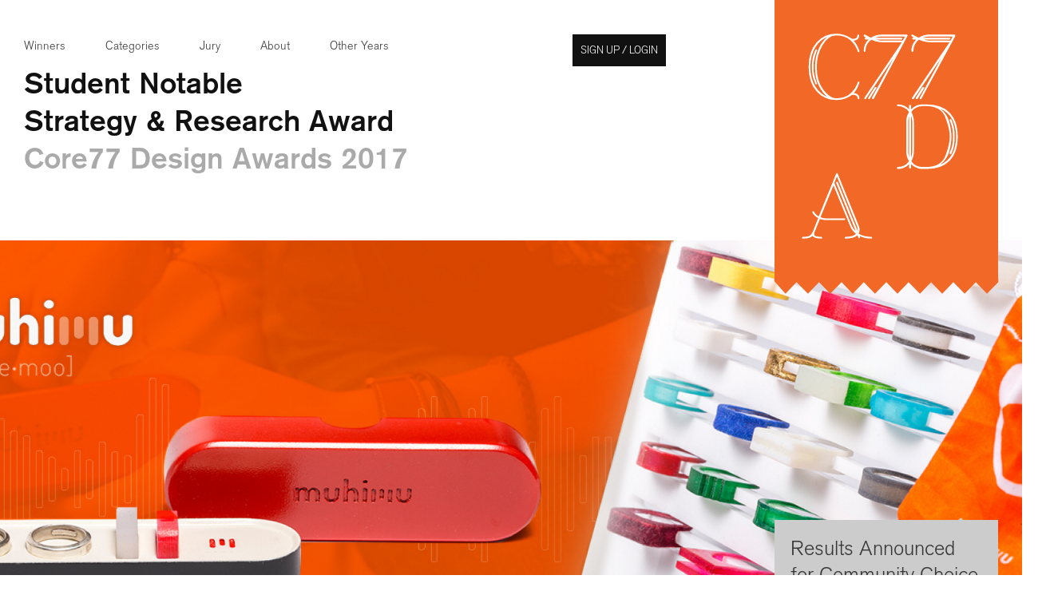

--- FILE ---
content_type: text/html; charset=utf-8
request_url: https://designawards.core77.com/Strategy-Research/62082/Muhimu
body_size: 16031
content:
<!DOCTYPE html>
<html lang="en">
<head prefix="og: http://ogp.me/ns#">
    <meta charset="utf-8" /><script type="text/javascript">window.NREUM||(NREUM={});NREUM.info = {"beacon":"bam.nr-data.net","errorBeacon":"bam.nr-data.net","licenseKey":"2159be6bbd","applicationID":"7997726","transactionName":"ZlNXN0RVX0UCUUFZV18ZeDV1G3lZDld2X1ZFRFoPWlFDGQJFVEJcbkZQEVtVXV8NWQ==","queueTime":0,"applicationTime":15,"ttGuid":"4C965C5330C62B25","agent":""}</script><script type="text/javascript">(window.NREUM||(NREUM={})).init={ajax:{deny_list:["bam.nr-data.net"]},feature_flags:["soft_nav"]};(window.NREUM||(NREUM={})).loader_config={licenseKey:"2159be6bbd",applicationID:"7997726",browserID:"7997735"};window.NREUM||(NREUM={}),__nr_require=function(t,e,n){function r(n){if(!e[n]){var i=e[n]={exports:{}};t[n][0].call(i.exports,function(e){var i=t[n][1][e];return r(i||e)},i,i.exports)}return e[n].exports}if("function"==typeof __nr_require)return __nr_require;for(var i=0;i<n.length;i++)r(n[i]);return r}({1:[function(t,e,n){function r(){}function i(t,e,n,r){return function(){return s.recordSupportability("API/"+e+"/called"),o(t+e,[u.now()].concat(c(arguments)),n?null:this,r),n?void 0:this}}var o=t("handle"),a=t(9),c=t(10),f=t("ee").get("tracer"),u=t("loader"),s=t(4),d=NREUM;"undefined"==typeof window.newrelic&&(newrelic=d);var p=["setPageViewName","setCustomAttribute","setErrorHandler","finished","addToTrace","inlineHit","addRelease"],l="api-",v=l+"ixn-";a(p,function(t,e){d[e]=i(l,e,!0,"api")}),d.addPageAction=i(l,"addPageAction",!0),d.setCurrentRouteName=i(l,"routeName",!0),e.exports=newrelic,d.interaction=function(){return(new r).get()};var m=r.prototype={createTracer:function(t,e){var n={},r=this,i="function"==typeof e;return o(v+"tracer",[u.now(),t,n],r),function(){if(f.emit((i?"":"no-")+"fn-start",[u.now(),r,i],n),i)try{return e.apply(this,arguments)}catch(t){throw f.emit("fn-err",[arguments,this,t],n),t}finally{f.emit("fn-end",[u.now()],n)}}}};a("actionText,setName,setAttribute,save,ignore,onEnd,getContext,end,get".split(","),function(t,e){m[e]=i(v,e)}),newrelic.noticeError=function(t,e){"string"==typeof t&&(t=new Error(t)),s.recordSupportability("API/noticeError/called"),o("err",[t,u.now(),!1,e])}},{}],2:[function(t,e,n){function r(t){if(NREUM.init){for(var e=NREUM.init,n=t.split("."),r=0;r<n.length-1;r++)if(e=e[n[r]],"object"!=typeof e)return;return e=e[n[n.length-1]]}}e.exports={getConfiguration:r}},{}],3:[function(t,e,n){var r=!1;try{var i=Object.defineProperty({},"passive",{get:function(){r=!0}});window.addEventListener("testPassive",null,i),window.removeEventListener("testPassive",null,i)}catch(o){}e.exports=function(t){return r?{passive:!0,capture:!!t}:!!t}},{}],4:[function(t,e,n){function r(t,e){var n=[a,t,{name:t},e];return o("storeMetric",n,null,"api"),n}function i(t,e){var n=[c,t,{name:t},e];return o("storeEventMetrics",n,null,"api"),n}var o=t("handle"),a="sm",c="cm";e.exports={constants:{SUPPORTABILITY_METRIC:a,CUSTOM_METRIC:c},recordSupportability:r,recordCustom:i}},{}],5:[function(t,e,n){function r(){return c.exists&&performance.now?Math.round(performance.now()):(o=Math.max((new Date).getTime(),o))-a}function i(){return o}var o=(new Date).getTime(),a=o,c=t(11);e.exports=r,e.exports.offset=a,e.exports.getLastTimestamp=i},{}],6:[function(t,e,n){function r(t,e){var n=t.getEntries();n.forEach(function(t){"first-paint"===t.name?l("timing",["fp",Math.floor(t.startTime)]):"first-contentful-paint"===t.name&&l("timing",["fcp",Math.floor(t.startTime)])})}function i(t,e){var n=t.getEntries();if(n.length>0){var r=n[n.length-1];if(u&&u<r.startTime)return;var i=[r],o=a({});o&&i.push(o),l("lcp",i)}}function o(t){t.getEntries().forEach(function(t){t.hadRecentInput||l("cls",[t])})}function a(t){var e=navigator.connection||navigator.mozConnection||navigator.webkitConnection;if(e)return e.type&&(t["net-type"]=e.type),e.effectiveType&&(t["net-etype"]=e.effectiveType),e.rtt&&(t["net-rtt"]=e.rtt),e.downlink&&(t["net-dlink"]=e.downlink),t}function c(t){if(t instanceof y&&!w){var e=Math.round(t.timeStamp),n={type:t.type};a(n),e<=v.now()?n.fid=v.now()-e:e>v.offset&&e<=Date.now()?(e-=v.offset,n.fid=v.now()-e):e=v.now(),w=!0,l("timing",["fi",e,n])}}function f(t){"hidden"===t&&(u=v.now(),l("pageHide",[u]))}if(!("init"in NREUM&&"page_view_timing"in NREUM.init&&"enabled"in NREUM.init.page_view_timing&&NREUM.init.page_view_timing.enabled===!1)){var u,s,d,p,l=t("handle"),v=t("loader"),m=t(8),g=t(3),y=NREUM.o.EV;if("PerformanceObserver"in window&&"function"==typeof window.PerformanceObserver){s=new PerformanceObserver(r);try{s.observe({entryTypes:["paint"]})}catch(h){}d=new PerformanceObserver(i);try{d.observe({entryTypes:["largest-contentful-paint"]})}catch(h){}p=new PerformanceObserver(o);try{p.observe({type:"layout-shift",buffered:!0})}catch(h){}}if("addEventListener"in document){var w=!1,b=["click","keydown","mousedown","pointerdown","touchstart"];b.forEach(function(t){document.addEventListener(t,c,g(!1))})}m(f)}},{}],7:[function(t,e,n){function r(t,e){if(!i)return!1;if(t!==i)return!1;if(!e)return!0;if(!o)return!1;for(var n=o.split("."),r=e.split("."),a=0;a<r.length;a++)if(r[a]!==n[a])return!1;return!0}var i=null,o=null,a=/Version\/(\S+)\s+Safari/;if(navigator.userAgent){var c=navigator.userAgent,f=c.match(a);f&&c.indexOf("Chrome")===-1&&c.indexOf("Chromium")===-1&&(i="Safari",o=f[1])}e.exports={agent:i,version:o,match:r}},{}],8:[function(t,e,n){function r(t){function e(){t(c&&document[c]?document[c]:document[o]?"hidden":"visible")}"addEventListener"in document&&a&&document.addEventListener(a,e,i(!1))}var i=t(3);e.exports=r;var o,a,c;"undefined"!=typeof document.hidden?(o="hidden",a="visibilitychange",c="visibilityState"):"undefined"!=typeof document.msHidden?(o="msHidden",a="msvisibilitychange"):"undefined"!=typeof document.webkitHidden&&(o="webkitHidden",a="webkitvisibilitychange",c="webkitVisibilityState")},{}],9:[function(t,e,n){function r(t,e){var n=[],r="",o=0;for(r in t)i.call(t,r)&&(n[o]=e(r,t[r]),o+=1);return n}var i=Object.prototype.hasOwnProperty;e.exports=r},{}],10:[function(t,e,n){function r(t,e,n){e||(e=0),"undefined"==typeof n&&(n=t?t.length:0);for(var r=-1,i=n-e||0,o=Array(i<0?0:i);++r<i;)o[r]=t[e+r];return o}e.exports=r},{}],11:[function(t,e,n){e.exports={exists:"undefined"!=typeof window.performance&&window.performance.timing&&"undefined"!=typeof window.performance.timing.navigationStart}},{}],ee:[function(t,e,n){function r(){}function i(t){function e(t){return t&&t instanceof r?t:t?u(t,f,a):a()}function n(n,r,i,o,a){if(a!==!1&&(a=!0),!l.aborted||o){t&&a&&t(n,r,i);for(var c=e(i),f=m(n),u=f.length,s=0;s<u;s++)f[s].apply(c,r);var p=d[w[n]];return p&&p.push([b,n,r,c]),c}}function o(t,e){h[t]=m(t).concat(e)}function v(t,e){var n=h[t];if(n)for(var r=0;r<n.length;r++)n[r]===e&&n.splice(r,1)}function m(t){return h[t]||[]}function g(t){return p[t]=p[t]||i(n)}function y(t,e){l.aborted||s(t,function(t,n){e=e||"feature",w[n]=e,e in d||(d[e]=[])})}var h={},w={},b={on:o,addEventListener:o,removeEventListener:v,emit:n,get:g,listeners:m,context:e,buffer:y,abort:c,aborted:!1};return b}function o(t){return u(t,f,a)}function a(){return new r}function c(){(d.api||d.feature)&&(l.aborted=!0,d=l.backlog={})}var f="nr@context",u=t("gos"),s=t(9),d={},p={},l=e.exports=i();e.exports.getOrSetContext=o,l.backlog=d},{}],gos:[function(t,e,n){function r(t,e,n){if(i.call(t,e))return t[e];var r=n();if(Object.defineProperty&&Object.keys)try{return Object.defineProperty(t,e,{value:r,writable:!0,enumerable:!1}),r}catch(o){}return t[e]=r,r}var i=Object.prototype.hasOwnProperty;e.exports=r},{}],handle:[function(t,e,n){function r(t,e,n,r){i.buffer([t],r),i.emit(t,e,n)}var i=t("ee").get("handle");e.exports=r,r.ee=i},{}],id:[function(t,e,n){function r(t){var e=typeof t;return!t||"object"!==e&&"function"!==e?-1:t===window?0:a(t,o,function(){return i++})}var i=1,o="nr@id",a=t("gos");e.exports=r},{}],loader:[function(t,e,n){function r(){if(!M++){var t=T.info=NREUM.info,e=m.getElementsByTagName("script")[0];if(setTimeout(u.abort,3e4),!(t&&t.licenseKey&&t.applicationID&&e))return u.abort();f(x,function(e,n){t[e]||(t[e]=n)});var n=a();c("mark",["onload",n+T.offset],null,"api"),c("timing",["load",n]);var r=m.createElement("script");0===t.agent.indexOf("http://")||0===t.agent.indexOf("https://")?r.src=t.agent:r.src=l+"://"+t.agent,e.parentNode.insertBefore(r,e)}}function i(){"complete"===m.readyState&&o()}function o(){c("mark",["domContent",a()+T.offset],null,"api")}var a=t(5),c=t("handle"),f=t(9),u=t("ee"),s=t(7),d=t(2),p=t(3),l=d.getConfiguration("ssl")===!1?"http":"https",v=window,m=v.document,g="addEventListener",y="attachEvent",h=v.XMLHttpRequest,w=h&&h.prototype,b=!1;NREUM.o={ST:setTimeout,SI:v.setImmediate,CT:clearTimeout,XHR:h,REQ:v.Request,EV:v.Event,PR:v.Promise,MO:v.MutationObserver};var E=""+location,x={beacon:"bam.nr-data.net",errorBeacon:"bam.nr-data.net",agent:"js-agent.newrelic.com/nr-1216.min.js"},O=h&&w&&w[g]&&!/CriOS/.test(navigator.userAgent),T=e.exports={offset:a.getLastTimestamp(),now:a,origin:E,features:{},xhrWrappable:O,userAgent:s,disabled:b};if(!b){t(1),t(6),m[g]?(m[g]("DOMContentLoaded",o,p(!1)),v[g]("load",r,p(!1))):(m[y]("onreadystatechange",i),v[y]("onload",r)),c("mark",["firstbyte",a.getLastTimestamp()],null,"api");var M=0}},{}],"wrap-function":[function(t,e,n){function r(t,e){function n(e,n,r,f,u){function nrWrapper(){var o,a,s,p;try{a=this,o=d(arguments),s="function"==typeof r?r(o,a):r||{}}catch(l){i([l,"",[o,a,f],s],t)}c(n+"start",[o,a,f],s,u);try{return p=e.apply(a,o)}catch(v){throw c(n+"err",[o,a,v],s,u),v}finally{c(n+"end",[o,a,p],s,u)}}return a(e)?e:(n||(n=""),nrWrapper[p]=e,o(e,nrWrapper,t),nrWrapper)}function r(t,e,r,i,o){r||(r="");var c,f,u,s="-"===r.charAt(0);for(u=0;u<e.length;u++)f=e[u],c=t[f],a(c)||(t[f]=n(c,s?f+r:r,i,f,o))}function c(n,r,o,a){if(!v||e){var c=v;v=!0;try{t.emit(n,r,o,e,a)}catch(f){i([f,n,r,o],t)}v=c}}return t||(t=s),n.inPlace=r,n.flag=p,n}function i(t,e){e||(e=s);try{e.emit("internal-error",t)}catch(n){}}function o(t,e,n){if(Object.defineProperty&&Object.keys)try{var r=Object.keys(t);return r.forEach(function(n){Object.defineProperty(e,n,{get:function(){return t[n]},set:function(e){return t[n]=e,e}})}),e}catch(o){i([o],n)}for(var a in t)l.call(t,a)&&(e[a]=t[a]);return e}function a(t){return!(t&&t instanceof Function&&t.apply&&!t[p])}function c(t,e){var n=e(t);return n[p]=t,o(t,n,s),n}function f(t,e,n){var r=t[e];t[e]=c(r,n)}function u(){for(var t=arguments.length,e=new Array(t),n=0;n<t;++n)e[n]=arguments[n];return e}var s=t("ee"),d=t(10),p="nr@original",l=Object.prototype.hasOwnProperty,v=!1;e.exports=r,e.exports.wrapFunction=c,e.exports.wrapInPlace=f,e.exports.argsToArray=u},{}]},{},["loader"]);</script>

    <title>Muhimu - by Edgar Espejo / Core77 Design Awards</title>

    <link rel="icon" type="image/png" href="https://static.core77.com/images/favicons/favicon-192x192.png" sizes="192x192">
    <link rel="icon" type="image/png" href="https://static.core77.com/images/favicons/favicon-160x160.png" sizes="160x160">
    <link rel="icon" type="image/png" href="https://static.core77.com/images/favicons/favicon-96x96.png" sizes="96x96">
    <link rel="icon" type="image/png" href="https://static.core77.com/images/favicons/favicon-16x16.png" sizes="16x16">
    <link rel="icon" type="image/png" href="https://static.core77.com/images/favicons/favicon-32x32.png" sizes="32x32">

    


    <link rel="apple-touch-icon" href="https://static.core77.com/images/touch_icons/c77da_icon_60px.png">
    <link rel="apple-touch-icon" sizes="76x76" href="https://static.core77.com/images/touch_icons/c77da_icon_76px.png">
    <link rel="apple-touch-icon" sizes="120x120" href="https://static.core77.com/images/touch_icons/c77da_icon_120px.png">
    <link rel="apple-touch-icon" sizes="152x152" href="https://static.core77.com/images/touch_icons/c77da_icon_152px.png">


    <meta name="viewport" content="width=device-width, initial-scale=1" />

    
            <!--<link rel="stylesheet" type="text/css" href="https://s3files.core77.com/stylesheets/css_min_1935.css" media="screen, print">-->
            <link rel="stylesheet" type="text/css" href="https://static.core77.com/stylesheets/base.min.css" media="screen, print">
   

    <script type="text/javascript" src="https://ajax.googleapis.com/ajax/libs/jquery/1.7.1/jquery.min.js"></script>

    <meta property="og:title" content="Muhimu - by Edgar Espejo / Core77 Design Awards" />
    <meta property="og:description" content="" />
    <meta property="og:image" content="https://s3files.core77.com/blog/images/lead_n_spotlight/586839_lead_400_62082__sharing.jpg" />
    <meta property="og:url" content="https://designawards.core77.com/home/award_permalink?id=62082&amp;category_id=12" />
    <meta property="og:type" content="website" />
    <meta property="og:site_name" content="Core77" />

    <meta name="twitter:card" content="summary_large_image">
    <meta name="twitter:site" content="&#64;core77">
    <meta name="twitter:title" content="Muhimu - by Edgar Espejo / Core77 Design Awards">
    <meta name="twitter:description" content="">
    <meta name="twitter:image:src" content="https://s3files.core77.com/blog/images/lead_n_spotlight/586839_lead_400_62082__sharing.jpg">
</head>

<body>

    
    <script>
        function do_when(predicate, action, timeout_step) {
            if (predicate()) {
                action();
            } else {
                setTimeout(do_when, timeout_step, predicate, action, timeout_step);
            }
        };
    </script>

    <div id="core77" class="award a_2015 a_2016 fixed_header permalink inverted_header">
        <header class="">
            <div class="main_header_wrap">
                <h1>
                    <a href="https://designawards.core77.com/">Core77 Design Awards</a>
                </h1>



                <ul class="awards_nav">
                    <li>
                        <a href="https://designawards.core77.com/2017/winners">Winners</a>
                    </li>
                    <li>
                        <a href="/2017">Categories</a>
                    </li>
                    <li>
                        <a href="https://designawards.core77.com/2017/jury">Jury</a>
                    </li>
                    <li>
                        <a href="https://designawards.core77.com/2017/about">About</a>
                    </li>
                    <li id="past_winner_wrap">
                        <a href="#" id="past_winners">Other Years</a>
                        
    
<ul class="past_years">
    <li>
        <a class="btn" target="_blank" href="https://designawards.core77.com/2024/">2024 Awards</a>
    </li>
    <li>
        <a class="btn" target="_blank" href="https://designawards.core77.com/2023/">2023 Awards</a>
    </li>
    <li>
        <a class="btn" target="_blank" href="https://designawards.core77.com/2022/">2022 Awards</a>
    </li>
    <li>
        <a class="btn" target="_blank" href="https://designawards.core77.com/2021/">2021 Awards</a>
    </li>
    <li>
        <a class="btn" target="_blank" href="https://designawards.core77.com/2020/">2020 Awards</a>
    </li>
    <li>
        <a class="btn" target="_blank" href="https://designawards.core77.com/2019/">2019 Awards</a>
    </li>
    <li>
        <a class="btn" target="_blank" href="https://designawards.core77.com/2018/">2018 Awards</a>
    </li>
    <li>
        <a class="btn" target="_blank" href="https://designawards.core77.com/2017/">2017 Awards</a>
    </li>
    <li>
        <a class="btn" target="_blank" href="https://designawards.core77.com/2016/">2016 Awards</a>
    </li>
    <li>
        <a class="btn" target="_blank" href="https://designawards.core77.com/2015/">2015 Awards</a>
    </li>
    <li>
        <a class="btn" target="_blank" href="https://designawards.core77.com/2014/">2014 Awards</a>
    </li>
    <li>
        <a class="btn" target="_blank" href="https://designawards.core77.com/2013/">2013 Awards</a>
    </li>
    <li>
        <a class="btn" target="_blank" href="https://designawards.core77.com/2012/">2012 Awards</a>
    </li>
    <li>
        <a class="btn" target="_blank" href="https://designawards.core77.com/2011/">2011 Awards</a>
    </li>
</ul>

                    </li>
                    <li id="avatar_signup_li">
                        <div id="secondary_nav" class="">
                            <div id="user_logged_in_li">
                                    <a id="login_modal" href="#"><em>Sign up / Login</em><span class="c77_icon">;</span></a>
                            </div>
                        </div>
                    </li>


                </ul>
                <div id="burger">
                    <div class="bar b_one"></div>
                    <div class="bar b_two"></div>
                    <div class="bar b_three"></div>
                </div>
            </div>
        </header>

        <div id="c77_content">
            






<section class="section_wrap" id="permalink_top_section">

    <h2 class="header_type">Student Notable</h2>
    <h2 class="header_type">Strategy &amp; Research Award</h2>
    <h2 class="header_type_gray">Core77 Design Awards 2017</h2>
</section>

<section class="section_wrap full_width">
    <div class="post_header_wrap title_image" data-large-image=https://s3files.core77.com/blog/images/lead_n_spotlight/586836_title__62082_ZjzuMMepy.jpg data-small-image=https://s3files.core77.com/blog/images/lead_n_spotlight/586837_title_small__62082_8cV7lHqiw.jpg style="background-image: url(https://s3files.core77.com/blog/images/lead_n_spotlight/586836_title__62082_ZjzuMMepy.jpg)">
        <div id="post_header">

        </div>
    </div>
</section>



<section class="section_wrap post_section">
    <div class="comm_cho_wrap mobile_ver ad_for_winners" id="">
        <div id="vote_action_top" class="comm_cho_vote">

            <span class="comm_cho_header">Results Announced for Community Choice Prize</span>
            <span class="comm_cho_timeframe"></span>
            <a href='/community-choice-prize' class='comm_cho_timeframe underline_it'>See All Winners</a>

        </div>
    </div>





    <section class="post_wrap">


        <section id="post" contenteditable="false">
            <h1 id="award_post_title">Muhimu</h1>
            
            <section id="overview">
                
                <p id="b69323_4629">Muhimu is a supporting service for deaf students to be integrated into mainstream school environments without the dependency on interpreters. It's core service is<span style="font-size: 1.1em;" id="d93ab4_2068">to provide such user groups the ability to perceive sound, facilitated through technology, using visual and tactile sensory systems. Enabled by a set of smart rings and</span><span style="font-size: 1.1em;" id="26aa0d_364">a connected app, deaf students are able then to immerse themselves in auditory-based environments by empathizing with others and understanding different levels of</span><span style="font-size: 1.1em;" id="f853d_4724">information in real time. This service assists deaf students to proactively engage with their surroundings freely without the dependency of others. Research shows</span><span style="font-size: 1.1em;" id="8dd4e3_1591">that 75% of deaf students are enrolling in mainstream school environments (of hearing students) with a graduation rate of only 25%. P</span><span style="font-size: 1.1em;" id="8213b7_1231">rimary research shows the lack of resources for deaf students to freely navigate on their own and feel comfortable. The dependency of interpreters at all times</span><span style="font-size: 1.1em;" id="9cdf13_2817">create friction and barriers between deaf student's involvement and what the education environment has to offer. Muhimu's objective is to give the deaf students the</span><span style="font-size: 1.1em;" id="8b5d3_5525">ability to feel emerged in their surroundings by engaging with sound in the most natural way –through the sensory systems. Both smart rings, connected with the app,</span><span style="font-size: 1.1em;" id="86de0f_3964">communicate haptic feedback to the deaf student in order raise awareness of sound. Through a pattern customized system, users are able to recognize these haptic</span><span style="font-size: 1.1em;" id="1a11cf_647">patterns and perceive sound information. Through the app, users are able to selectively choose the sounds they want to feel. Likewise, allowing them to receive</span><span style="font-size: 1.1em;" id="c406d_609">visual feedback if needed. In classroom and group meetings, Muhimu is able to translate spoken conversations in text with the addition of illustrating the tone behind</span><span style="font-size: 1.1em;" id="2ea69e_836">each message from a flat or high pitch to determine excitement or impartiality. 38% of people's speech impact comes from how it is spoken rather than what is </span><span style="font-size: 1.1em;" id="ed5ed1_4322">actually being spoken. Technology redefines this engagement by allowing deaf students to feel and see sounds from different levels, at their own time, in school</span><span style="font-size: 1.1em;">environments.</span></p>
            </section>





                <div class="img_wrapper clear_both award_image" data-gallery-img-id="586844">
                    <img src="https://s3files.core77.com/blog/images/586844_28926_62082_3XTmnj2LZ.jpg">

                                    </div>
                <div class="img_wrapper clear_both award_image" data-gallery-img-id="586845">
                    <img src="https://s3files.core77.com/blog/images/586845_28926_62082_ukoTzpK8r.jpg">

                                    </div>
                <div class="img_wrapper clear_both award_image" data-gallery-img-id="586846">
                    <img src="https://s3files.core77.com/blog/images/586846_28926_62082_H7ywOWjZ7.jpg">

                                    </div>
                <div class="img_wrapper clear_both award_image" data-gallery-img-id="586847">
                    <img src="https://s3files.core77.com/blog/images/586847_28926_62082_xy6ePpwfX.jpg">

                                    </div>
                <div class="img_wrapper clear_both award_image" data-gallery-img-id="586849">
                    <img src="https://s3files.core77.com/blog/images/586849_28926_62082_g6bzHXk5y.jpg">

                                    </div>
                <div class="img_wrapper clear_both award_image" data-gallery-img-id="586850">
                    <img src="https://s3files.core77.com/blog/images/586850_28926_62082_KLF8nXK9m.jpg">

                                    </div>
                <div class="img_wrapper clear_both award_image" data-gallery-img-id="586859">
                    <img src="https://s3files.core77.com/blog/images/586859_28926_62082_hdkLcJCpS.jpg">

                                    </div>
                <div class="img_wrapper clear_both award_image" data-gallery-img-id="586862">
                    <img src="https://s3files.core77.com/blog/images/586862_28926_62082_zRVfd8Vdf.jpg">

                                    </div>
                <div class="img_wrapper clear_both award_image" data-gallery-img-id="586865">
                    <img src="https://s3files.core77.com/blog/images/586865_28926_62082_ZS5Bj4puu.jpg">

                                    </div>


            <section id="details">
                
                <p id="ad9ca_4363"><b>Problem</b></p><p id="124e5e_6796">Born deaf students struggle through educational involvement and success in auditory based classrooms. </p><p id="412051_9700"><b>Goal</b><b>:</b></p><p id="463ad7_1644">To enable deaf students to be aware of their auditory-based surroundings without depending on interpreters</p><p id="1a9e4d_5073"><b>Intro:</b></p><p id="57d5c5_5599">Muhimu is a service for integrating deaf and mute students in auditory college education environments. A product service that came from the result of twenty weeks of work, including research, ideation, testing, and development. I believe that with the continued growth of technology advances, there is a lack of innovation within products and services for the deaf community. As I approached my thesis project and developed Muhimu, my objective was to deliver a solution that is human centered, trying to answer real user needs. </p><p id="2e631a_4038"><b>Research Process: </b></p><p id="3d20c0_3654">My project inspiration came from taking a school class with a deaf student about few months before I began my thesis. During the three months that the class lasted, through observation I was introduced to this unique experience. As a designer, I realized at a high level the different break points within the service flow, and as a class mate, I empathized with the student's frustration but willingness to learn. As I started the discovery phase of the project I conducted primary research through 15 interviews, ranging between deaf students and hearing students, interpreters, and professors. One of the biggest and yet unexpected findings within this process was the perception of deafness within the deaf community. Being born deaf is as equal as being born with dark hair color, a trait that is never treated as a condition. Deaf communities are proud communities, those of which the disability point of view is only a perception of others. This finding made me realize the impact it meant for my design solution, because it couldn't be something that took away the culture they have well established at the same time as something that labeled them as "disabled". Another unexpected finding was a repeated behavior I found through all my interviews with deaf users, how they used vibrations to feel from the beat of music, to airplanes flying by. I realized that a person who is deaf uses vibrations when the occasion provides it, to be aware of their surroundings. </p><p id="532ec9_4653">Among other relevant findings, I moved to secondary research in order to understand the scale of the problem. I browsed through user segmentations, competitive audit, etc. With a U.S user based of 28 million deaf and mute populations, a number increasing exponentially for 24,000 born for every year. Research shows, that the number of enrolled deaf students in auditory-based learning environments is increasing by 75% because of ADA laws (Americans with Disabilities Act) on universities, however, with an only 25% graduation rate. Through both primary and secondary research, I was able to understand a variety of problems within deaf students enrolled in auditory based classrooms. There are four key needs from a deaf student: language, support, accommodation, and identity. All of which, are currently aided through interpreting services. Some of the problems however, are due to language barriers between deaf student and interpreters because of ASL language's complexity and distinction between pronunciation and grammar. Because of the information being exchange is exponentially at high speed in short amount of time, deaf students are unfairly experiencing cognitive overload caused by visual split attention. For deaf students, is hard to grasp at once what others are saying, how they are saying it, and who is saying it. In addition to their full dependency on interpreter's time and availability. For interpreters, is a challenge to provide all content, including unfamiliar class related vocabulary, along with context.</p><p id="9a168b_8602"><b>Delivery Phase: </b></p><p id="d5a8b0_6182">To conclude the discovery phase, I "affinitized" all research findings in order to understand the different sections and hierarchies of all problems. The challenge was to focus in one problem having empathized and understood a wide range of pain points. I narrowed down and developed my three key insights that led the next phase of the project. I started with empathy maps to create personas, made user journeys to highlight pain points, and based on that began brainstorming concepts. </p><p id="7658e5_7758">The development of the concept couldn't be medical-oriented, nor diminishing deafness. Initial concepts and testing led me to arrive to the conclusion that the physical product of my concept had to be a wearable device. I ideated across different possible solutions, tested them with users, and arrived to the final concept of a set of smart rings with a connected app, a portable charger, and wearable ring cases. </p><p id="543f70_1595"><b>Why rings?</b></p><p id="cf35cf_6046">Our hands are the most sensitive part of the body when it comes to the touch sensory system. In order to create a new language system, based on vibration patterns, deaf students have to grasp the subtle vibrations accurately. For the development phase of the ring, I collaborated with a jewelry design major student, Monica Valera, to build the final prototype made out of silver. This made me realize a lot of the challenges that fall under the making of one simple ring. Considering technology needs in relation to size and comfort, are the challenges for future technology and the next steps to follow.</p><p id="e10b29_2052"><b>How it works</b></p><p id="fc87c0_6571">Through the use of sound tracking technology, Muhimu filters surrounding noise by analyzing and identifying the sound, matching it with a pre-recorded library of stored sounds. These identified sound is sent to the Muhimu rings in the respective haptic pattern behavior, alongside the respective visual feedback on the app if desired. Both haptic patterns and visual feedback are a series of user-customized settings through which deaf students can eventually recognize through tactile and visual memory. Through the app, users can select between "my sounds" and "chat" to proactively be engaged in their surroundings. </p><p id="66411_3037">Muhimu's "my sounds", is a wide range list of pre-recorded sounds that deaf students are able to be sensitive to. Each of these sounds are pre-recorded by Muhimu to enable deaf students to feel and see such sounds. A sound could vary between user's own name, to keywords such as "pizza", to the sound of lightning. Each of these, however, is outputted through different haptic patterns via the smart rings and through visual communication via the app. On this feature, it allows schools to create their spaces friendly to deaf students by providing Muhimu with recorded sounds and words that are only identified at the school. </p><p id="e8236_7207">Muhimu's "chat" on the other hand, focuses on typical speech to text technology to translate to deaf students spoken information within classrooms and group meetings. Through the app, users' can follow along the conversation through emotional interface. Aside from receiving speech content in the form of text, through the use of "emoji's" deaf students can understand the context of how the information is being shared. Speech technology that analyzes the tone of voice through the inflection and timbre, deaf students can understand the difference of content shared with excitement or with indifference. </p><p id="321575_9734">The portable charger for the smart rings allow deaf students to take them everywhere and have them fully charged and ready to be used. Muhimu's strategy behind the ring cases is to deliver a service that is modern and fun, fully personalized to each user. Providing the ability to customize the smart rings through the website, users select among a variety of ring case designs. Muhimu provides value to its' users by enabling them beyond just functionality, the ability to have a service completely tailored to them. At a greater scale, users could start 3D printing their own cases through shared STL files provided from Muhimu. </p><p id="721a13_4152">Muhimu is an analog and digital service experience to fit deaf student needs. </p>
            <p class="at_end"><br></p>
            </section>





            

            <div id="social_share">

                <div class="label_head">Share This</div>
                <div class="social_share_inner">

                    <ul class="social_btn">

                        
<li data-service="facebook" class="fb_bg">
    <a target="_blank" href="http://www.facebook.com/sharer/sharer.php" onclick="window.open(String.format('http://www.facebook.com/sharer/sharer.php?u={0}&t={1}&via=Core77', encodeURIComponent(window.location.toString().remove_title_from_permalink_for_social_share()), 'Check out this 2017 %40Core77Awards honored design #C77Awards16')); return false">
        <span class="c77_icon">Y</span><span class="share_count">1</span>
    </a>
</li>
<li data-service="twitter" class="tw_bg">
    <a target="_blank" href="http://twitter.com/share" onclick="window.open(String.format('http://twitter.com/share?url={0}&text={1}&via=Core77', encodeURIComponent(window.location.toString().remove_title_from_permalink_for_social_share()), 'Check out this 2017 %40Core77Awards honored design #C77Awards16')); return false">
        <span class="c77_icon">m</span><span class="share_count">1</span>
    </a>
</li>





<li data-service="reddit" class="reddit_bg hide_count" style="margin-left: -6px;">
    <a href="http://www.reddit.com/submit" onclick="window.open(String.format('http://www.reddit.com/submit?url={0}', encodeURIComponent(window.location.toString().remove_title_from_permalink_for_social_share()))); return false">
        <span class="c77_icon">H</span><span class="share_count">1</span>
    </a>
</li>
                    </ul>
                </div>
            </div>

        </section>


        <aside class="sidebar">
            
            <div class="comm_cho_wrap desktop_ver ad_for_winners" id="">
                <div id="vote_action_top" class="comm_cho_vote">

                    <span class="comm_cho_header">Results Announced for Community Choice Prize</span>
                    <span class="comm_cho_timeframe"></span>
                    <a href='/community-choice-prize' class='comm_cho_timeframe underline_it'>See All Winners</a>

                </div>
            </div>

            <ul class="sidebar_info">
                <li>
                    <div class="label_head">Honoree</div>
                    <p id="designer_name">Edgar Espejo</p>
                </li>
                <li>

                    <div class="label_head">School</div>
                    <p id="project_for">Savannah College of Art and Design</p>
                </li>
                <li class="project_team_credits">
                        <div class="label_head">Project Team</div>
                        <p id="team_credits"><p id="407fad_1372">Edgar Espejo - Designer</p></p>
                </li>
                <li>
                    <div class="label_head">Category</div>
                    <p id="category">Strategy &amp; Research</p>
                </li>

                <li>
                </li>
            </ul>
        </aside>







    </section>

    <section class="section_wrap">






        <section class="border_section bottom" id="all_category_list">
            
    <h2 class='header_type solo'>
        Core77 Design Awards 2017
            
    </h2>

    <ul class="category_list">

            <li data-category-id="4" class="col">
                <a href="https://designawards.core77.com/2017/Built-Environment">Built Environment</a>
            </li>
            <li data-category-id="2" class="col">
                <a href="https://designawards.core77.com/2017/Commercial-Equipment">Commerical &amp; Industrial Equipment</a>
            </li>
            <li data-category-id="1" class="col">
                <a href="https://designawards.core77.com/2017/Consumer-Product">Consumer Product</a>
            </li>
            <li data-category-id="15" class="col">
                <a href="https://designawards.core77.com/2017/Design-Concept">Design Concept</a>
            </li>
            <li data-category-id="11" class="col">
                <a href="https://designawards.core77.com/2017/Design-Education-Initiative">Design Education Initiative</a>
            </li>
            <li data-category-id="10" class="col">
                <a href="https://designawards.core77.com/2017/Design-for-Social-Impact">Design for Social Impact</a>
            </li>
            <li data-category-id="3" class="col">
                <a href="https://designawards.core77.com/2017/Furniture-Lighting">Furniture &amp; Lighting</a>
            </li>
            <li data-category-id="7" class="col">
                <a href="https://designawards.core77.com/2017/Interaction">Interaction</a>
            </li>
            <li data-category-id="14" class="col">
                <a href="https://designawards.core77.com/2017/Open-Design">Open Design </a>
            </li>
            <li data-category-id="6" class="col">
                <a href="https://designawards.core77.com/2017/Packaging">Packaging</a>
            </li>
            <li data-category-id="8" class="col">
                <a href="https://designawards.core77.com/2017/Service-Design">Service Design </a>
            </li>
            <li data-category-id="12" class="col">
                <a href="https://designawards.core77.com/2017/Strategy-Research">Strategy &amp; Research</a>
            </li>
            <li data-category-id="9" class="col">
                <a href="https://designawards.core77.com/2017/Transportation">Transportation &amp; Mobility</a>
            </li>
            <li data-category-id="5" class="col">
                <a href="https://designawards.core77.com/2017/Visual-Communication">Visual Communication</a>
            </li>
    </ul>


        </section>

    </section>



</section>



<script>
    $(function () {
        
        
        var _year = 2017;
        //global reference to the current post you are working in
        var this_award_public = new Award_Public_Permalink({ container_id: "#core77", year: _year });
        this_award_public.init();
    });
</script>

        </div>

        
        






<footer>

    

    <script src="https://static.core77.com/javascripts/rangy/rangy-core.js" type="text/javascript"></script>
    <script src="https://static.core77.com/javascripts/rangy/rangy-selectionsaverestore.js" type="text/javascript"></script>

                            
        <form>
            <input type="hidden" id="root_path" value="https://designawards.core77.com/" />
            <input type="hidden" id="static_root_path" value="https://static.core77.com/" />
            <input type="hidden" id="secure_root_path" value="https://designawards.core77.com/" />
            <input type="hidden" id="publish_root_path" value="https://codex.core77.com/" />
            <input type="hidden" id="web_root_path" value="https://www.core77.com/" />
            <input type="hidden" id="awards_root_path" value="https://designawards.core77.com/" />
            <input type="hidden" id="publish_root_path_secure" value="https://codex.core77.com/" />
            <input type="hidden" id="web_root_path_secure" value="https://www.core77.com/" />
            <input type="hidden" id="is_logged_in" value="false" />
            <input type="hidden" id="session_avatar" value="" />
            <input type="hidden" id="session_id" value="0" />
            <input type="hidden" id="session_name" value=" " />
            <input type="hidden" id="session_link" value="https://codex.core77.com/users/" />
            <input type="hidden" id="postlet_widget_placement_in_list" value="3" />
            <input type="hidden" id="postlet_count_page_1" value="3" />
            <input type="hidden" id="published_post_count_page_1" value="8" />

            <input type="hidden" id="is_profile_complete" value="false" />

            <input type="hidden" id="session_c_name" value="core77publish" />
            <input type="hidden" id="sso_c_name" value="codex_name" />

        </form>


    <form name="pass_forward_form" method="post">
        <input type="hidden" name="passed_value_1" />
        <input type="hidden" name="passed_value_2" />
        <input type="hidden" name="passed_value_3" />
    </form>

        <script type="text/javascript" src="https://static.core77.com/javascripts/library/base_library.min.js?v=503"></script>


    <div class="footer_b">
        <div class="top_p">
            <div class="logo_wrap">
                <h5 class="col_h">&nbsp;</h5>
                <img src="https://s3files.core77.com/images/c77-footer-logo.png" />
            </div>

            <div class="column more">
                <h5 class="col_h">Our Network</h5>
                <ul>
                    <li>
                        <a target="_blank" class="" href="https://www.coroflot.com">Coroflot &mdash; Design Jobs &amp; Portfolios</a>
                    </li>
                    <li>
                        <a target="_blank" class="" href="http://www.designdirectory.com">Design Directory &mdash; Design Firms</a>
                    </li>
                    <li>
                        <a target="_blank" class="" href="http://designawards.core77.com">Core77 Design Awards</a>
                    </li>
                </ul>
            </div>
            <div class="column">
                <h5 class="col_h">Social</h5>
                <ul>
                    <li>
                        <a target="_blank" class="" href="https://www.instagram.com/core77">Instagram</a>
                    </li>
                    <li>
                        <a target="_blank" class="" href="http://twitter.com/core77">Twitter</a>
                    </li>
                    <li>
                        <a target="_blank" class="" href="http://www.facebook.com/core77">Facebook</a>
                    </li>
            
                    <li>
                        <a target="_blank" class="" href="https://www.youtube.com/user/core77inc" >YouTube</a>
                    </li>
                    <li>
                        <a target="_blank" class="" href="http://feeds.feedburner.com/core77/blog">RSS Feed</a>
                    </li>
                </ul>
            </div>
            <div class="column">
                <h5 class="col_h">Links</h5>
                <ul>
                    <li><a href="https://www.core77.com/about">About</a></li>
                    <li><a href="https://www.core77.com/contact">Contact</a></li>
                    <li><a href="https://www.core77.com/terms">Terms of Use</a></li>
                    <li><a href="https://www.core77.com/privacy">Privacy Policy</a></li>
                    <li><a href="https://www.core77.com/advertising">Advertise</a></li> 
                    
                </ul>
            </div>
                
        </div>
        <div class="bottom_p">&copy; 2026 Core77, Inc. All rights reserved.</div>
    </div>

    <div class="hide lower_footer section_wrap">
        <ul>
            <li class="desktop_only">&copy; 2026 Core77, Inc. All rights reserved.</li>
            <li><a href="https://www.core77.com/terms">Terms</a></li>
            <li><a href="https://www.core77.com/privacy">Privacy Policy</a></li>
            <li><a href="https://www.core77.com/contact">Contact</a></li>
            <li><a href="https://www.core77.com/advertising">Advertise</a></li>
            <li><a href="https://www.core77.com/about">About</a></li>
        </ul>
        <ul class="social_btn circles">
            <li data-service="instagram" class="insta_bg">
                <a target="_blank" class="c77_icon" href="https://www.instagram.com/core77">)</a>
            </li>
            <li data-service="twitter" class="tw_bg">
                <a target="_blank" class="c77_icon" href="http://twitter.com/core77">m</a>
            </li>
            <li data-service="facebook" class="fb_bg">
                <a target="_blank" class="c77_icon" href="http://www.facebook.com/core77">Y</a>
            </li>

            <li data-service="youtube" class="youtube_bg">
                <a target="_blank" href="https://www.youtube.com/user/core77inc" class="c77_icon">'</a>
            </li>
            

            <li data-service="rss" class="rss_bg">
                <a target="_blank" class="c77_icon" href="http://feeds.feedburner.com/core77/blog">S</a>
            </li>
        </ul>

        <ul class="mobile_only">
            <li>&copy; 2026 Core77, Inc. All rights reserved.</li>
        </ul>
    </div>

</footer>

    </div>
    <script>

    $(function () {

            
            var year = 2017;
            window._layout_page = new Layout_Page_Awards({ container_id: "core77", year: year });
            _layout_page.init();
        });
    </script>

</body>
</html>

--- FILE ---
content_type: application/javascript; charset=utf-8
request_url: https://fundingchoicesmessages.google.com/f/AGSKWxUVF5q0qbzE6waZGNyliQgAn9_U--j5RhFo1IC0y0MNPDPoeaQsd03WV9TYJSozRh5horC0KUuBcUQRfrFK9MFqGBuJZyp_rhPrRIH70V8wcXgPhiSfaHodyQlfUxUKSoIILToy4reYranLN6MQSL_NWkidBfFK9nLSOG58WwAJPWYzaHuzHziJkyc5/_/adrich./150x200-.swf?ad=/header_ads_&adnet=
body_size: -1290
content:
window['e813b203-0ef1-454e-b4f7-098a6f908849'] = true;